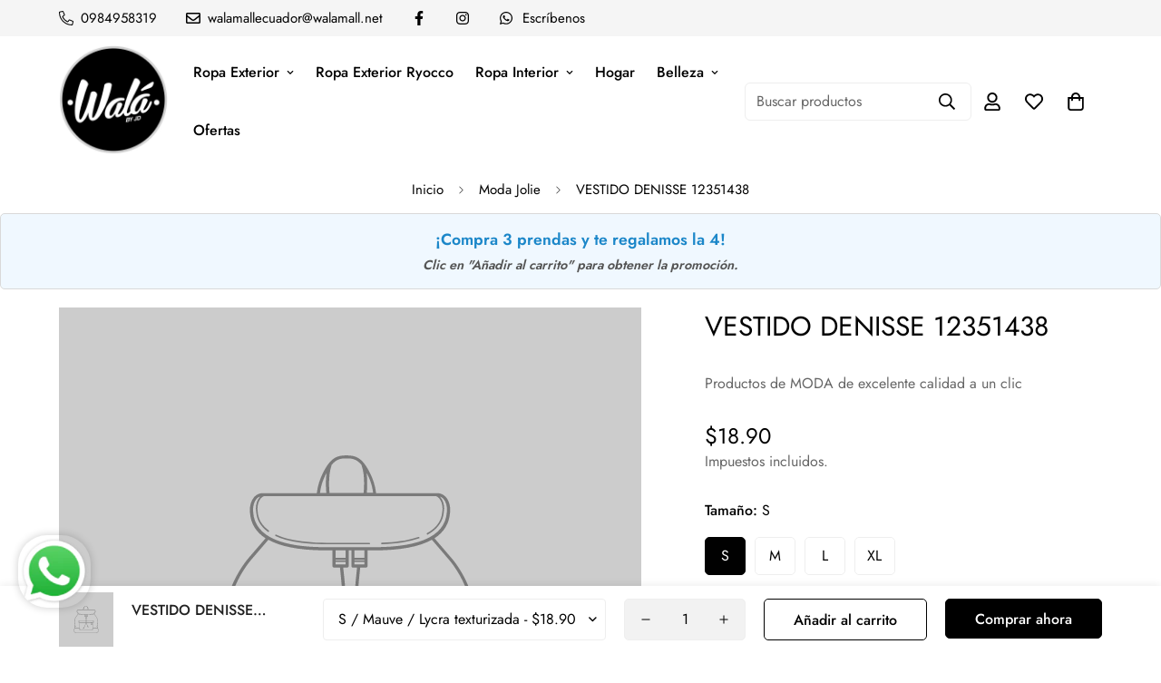

--- FILE ---
content_type: text/javascript
request_url: https://releasit-coverages.s3.eu-west-3.amazonaws.com/coverage-dp-ecuador.min.js
body_size: 16643
content:
var _CUSTOM_COD_FORM_PROVINCES = {
  data: {"MANABI":{"10 DE AGOSTO":true,"24 DE MAYO":true,"ABDON CALDERON":true,"ALAHUELA":true,"ALHAJUELA":true,"ARENALES":true,"ATAHUALPA MANABI":true,"AYACUCHO":true,"BACHILLERO":true,"BAHIA DE CARAQUEZ":true,"BELLAVISTA":true,"CALCETA":true,"CALDERON DE PORTOVIEJO":true,"CALDERON (MANABI)":true,"CANITAS":true,"CANOA":true,"CANUTO":true,"CASCOL":true,"CHARAPOTO":true,"CHEVE":true,"CHONE":true,"CIUDAD ALFARO":true,"COAQUE":true,"COJIMIES":true,"COLON":true,"COLORADO":true,"CRUCITA":true,"DON JUAN":true,"EL CARMEN":true,"EL MATAL":true,"EL NARANJO":true,"EL RODEO":true,"ESTANCILLA":true,"FLAVIO ALFARO":true,"JAMA":true,"JARAMIJO":true,"JIPIJAPA":true,"JUNIN":true,"LA CHORRERA":true,"LA DELICIA KM. 29":true,"LA ESTANCILLA":true,"LA SEQUITA":true,"LEONIDAS PLAZA":true,"LODANA":true,"LOS BAJOS":true,"MACHALILLA":true,"MACHE":true,"MANTA":true,"MEJIA":true,"MONTECRISTI":true,"NUEVO BRICENO":true,"NUEVO ISRAEL":true,"OLMEDO":true,"OLMEDO (MANABI)":true,"PAJAN":true,"PAVON":true,"PEDERNALES":true,"PICHINCHA":true,"PICHINCHA MANABI":true,"PICOAZA (DENTRO DEL PERIMETRO URBANO)":true,"PLAYA PRIETA":true,"PORTOVIEJO":true,"PUEBLO NUEVO":true,"PUEBLO NUEVO (MANABI)":true,"PUERTO CAYO":true,"PUERTO LOPEZ":true,"QUIROGA CHONE":true,"RESBALON":true,"RICAURTE":true,"RICAURTE MANABI":true,"RIO CHICO":true,"ROCAFUERTE":true,"SAN ANTONIO DE CHONE":true,"SAN ANTONIO (MANABI)":true,"SANCAN":true,"SAN CLEMENTE":true,"SAN IGNACIO":true,"SAN ISIDRO (BAHIA)":true,"SAN JACINTO":true,"SAN PEDRO DE SUMA":true,"SAN PLACIDO":true,"SANTA ANA":true,"SANTA ANA (MANABI)":true,"SAN VICENTE":true,"SESME":true,"SOSOTE":true,"SUCRE":true,"SUCRE BAHIA":true,"TARQUI MANABI":true,"TOSAGUA":true,"ZAPALLO":true,"ZULEMA":true},"BOLIVAR":{"1ERO DE MAYO":true,"4 ESQUINAS":true,"ASUNCION":true,"BALZAPAMBA":true,"CALUMA":true,"CHILLANES":true,"CHIMBO":true,"ECHEANDIA":true,"GUARANDA":true,"LA MAGDALENA":true,"LAS NAVES":true,"PISAGUA ALTO":true,"PISAGUA BAJO":true,"RECINTO 24 DE MAYO":true,"RECINTO EL PALMAR":true,"RECINTO LA MARITZA":true,"SALINAS (BOLIVAR)":true,"SALINAS DE GUARANDA":true,"SAN JOSE DE CHIMBO":true,"SAN LORENZO":true,"SAN MIGUEL DE BOLIVAR":true,"SAN PABLO DE ATENAS":true,"SAN PEDRO DE GUANUJO":true,"SAN SEBASTIÁN":true,"SAN SIMON":true,"SANTA FE":true,"VINCHOA":true},"ZAMORA CHINCHIPE":{"28 DE MAYO":true,"CENTINELA DEL CONDOR":true,"CHAMICO":true,"CUMBARATZA":true,"EL PANGUI":true,"GUADALUPE":true,"GUAYZIMI":true,"NAMIREZ":true,"PALANDA":true,"PAQUIZHA":true,"PIUNTZA":true,"TIMBARA":true,"YANTZAZA":true,"ZAMORA":true,"ZUMBA":true,"ZUMBI":true},"EL ORO":{"3 CERRITOS (PASAJE)":true,"ARENILLAS":true,"BAJO ALTO":true,"BALSAS":true,"BARBONES":true,"BELLAMARIA":true,"BELLAVISTA":true,"BUENA VISTA":true,"CANA QUEMADA":true,"EL CAMBIO":true,"EL GUABO":true,"EL PACHE":true,"EL PORTON":true,"EL RETIRO":true,"HUAQUILLAS":true,"LA AVANZADA":true,"LA IBERIA":true,"LA PEANA":true,"LA PEAÑA":true,"LA VICTORIA":true,"LOMA DE FRANCO":true,"LOURDES":true,"MACHALA":true,"MARCABELI":true,"PACCHA":true,"PASAJE":true,"PINAS":true,"PORTOVELO":true,"PUERTO BOLIVAR":true,"PUERTO HUALTACO":true,"PUERTO JELI":true,"RIO BONITO":true,"SANTA ROSA":true,"SANTA ROSA (EL ORO)":true,"SAN VICENTE DEL JOBO":true,"SHUMIRAL":true,"TORATA":true,"VEITORIA":true,"ZARUMA":true},"GUAYAS":{"3 POSTES":true,"5 DE JUNIO (MILAGRO)":true,"ALFREDO BAQUERIZO MORENO":true,"BALAO":true,"BALAO CHICO":true,"BALZAR":true,"BASE TAURA":true,"BOCA DE CAÑA":true,"BOLICHE":true,"BUCAY":true,"CERECITA":true,"CHIVERIA":true,"CHOBO":true,"CHONGON":true,"CHURUTE":true,"CIEN FAMILIA":true,"COLIMES":true,"COLORADAL":true,"CUMANDA":true,"CUMANDA MILAGRO":true,"DATA DE PLAYAS":true,"DAULE":true,"DURAN":true,"EL DESEO":true,"EL EMPALME":true,"EL MORRO":true,"EL NATO":true,"ELOY ALFARO DURÁN":true,"EL TRIUNFO":true,"ENGABAO":true,"GENERAL ANTONIO ELIZALDE":true,"GENERAL VERNAZA":true,"GENERAL VILLAMIL (PLAYAS)":true,"GUAYAQUIL":true,"INGENIO SAN CARLOS":true,"ISIDRO AYORA":true,"JESUS MARIA":true,"JUJAN":true,"JUNQUILLAL":true,"KM. 26":true,"KM 26 VIA DURAN TAMBO":true,"KM 26 VIRGEN DE FÁTIMA":true,"LA MARAVILLA":true,"LA PUNTILLA":true,"LAS ANIMAS":true,"LAS MERCEDES (NARANJAL)":true,"LA T DE SALITRE":true,"LA TOMA":true,"LA TRONCAL":true,"LAUREL":true,"LA VICTORIA":true,"LIMONAL":true,"LOMAS DE SARGENTILLO":true,"LORENZO DE GARAICOA":true,"LOS TINTOS":true,"MANUEL J CALLE":true,"MANUEL J. CALLE":true,"MARCELINO MARIDUEÑA":true,"MARISCAL SUCRE":true,"MATILDE ESTHER":true,"MILAGRO":true,"NARANJAL":true,"NARANJITO":true,"NOBOL":true,"NUEVA UNION (NARANJAL)":true,"PALESTINA":true,"PASCUALES":true,"PEDRO CARBO":true,"PETRILLO":true,"PLAYAS":true,"POSORJA":true,"PROGRESO":true,"PUENTE LUCIA":true,"PUERTO DEL ENGABAO":true,"PUERTO INCA":true,"ROBERTO ASTUDILLO":true,"SABANILLA":true,"SABANILLA (PEDRO CARBO)":true,"SALITRE":true,"SAMBORONDON":true,"SAMBORONDON (PUEBLO)":true,"SAN ANTONIO (PLAYAS)":true,"SAN CARLOS (BALAO)":true,"SAN ISIDRO (GUAYAS)":true,"SAN LORENZO":true,"SANTA LUCIA":true,"SANTA RITA (BALAO)":true,"SIMON BOLIVAR":true,"TARIFA":true,"TAURA":true,"TENGUEL":true,"TRES POSTES":true,"URBINA JADO - SALITRE":true,"VELASCO IBARRA (EL EMPALME)":true,"VILLA NUEVA":true,"VIRGEN DE FÁTIMA KM 26":true,"YAGUACHI":true},"SUCUMBIOS":{"7 DE JULIO":true,"CASCALES":true,"EL ENO":true,"GENERAL FARFÁN":true,"JAMBELÍ":true,"JIVINO VERDE":true,"LAGO AGRIO":true,"LOS RIOS (SUCUMBIOS)":true,"LUMBAQUI":true,"NUEVA LOJA":true,"PACAYACU":true,"REVENTADOR":true,"SANTA CECILIA":true,"SHUSHUFINDI":true,"TARAPOA":true},"SANTO DOMINGO DE LOS TSACHILAS":{"ABRAHAM CALAZACÓN":true,"ALLURIQUIN":true,"BOMBOLÍ":true,"CHIGUILPE":true,"KM 14 QUEVEDO":true,"KM 24 QUEVEDO":true,"KM 38.5 QUEVEDO":true,"KM 38.5 VIA QUEVEDO":true,"KM 41 QUEVEDO":true,"KM 41 VIA QUEVEDO":true,"LA CONCORDIA":true,"LAS DELICIAS":true,"LAS VILLEGAS":true,"LUZ DE AMERICA":true,"MONTERREY":true,"NUEVO ISRAEL":true,"PUERTO LIMON":true,"RÍO TOACHI":true,"SAN JACINTO DEL BUA":true,"SANTO DOMINGO":true,"VALLE HERMOSO":true},"IMBABURA":{"ADUANA":true,"ALPACHACA":true,"ANDRADE MARIN":true,"ANTONIO ANTE":true,"ATUNTAQUI":true,"CARANQUI":true,"CHALTURA":true,"CHORLAVI":true,"COTACACHI":true,"EL OLIVO":true,"EL RETORNO":true,"EUGENIO ESPEJO (CALPAQUI)":true,"GONZALES SUÁREZ":true,"GONZALEZ SUAREZ":true,"IBARRA":true,"IMANTAG":true,"IMBAYA (SAN LUIS DE COBUENDO)":true,"LA ESPERANZA":true,"NATABUELA":true,"OTAVALO":true,"PEGUCHE":true,"PERUGACHI":true,"PIMAMPIRO":true,"PINSAQUI":true,"PRIORATO":true,"PUERTO LAGO":true,"QUIROGA":true,"QUIROGA OTAVALO":true,"SAN ANTONIO DE IBARRA":true,"SAN ANTONIO IBARRA":true,"SAN BLAS":true,"SAN JOSE":true,"SAN JUAN DE ILUMAN":true,"SAN LUIS":true,"SAN LUIS (IMBABURA)":true,"SAN MIGUEL DE IBARRA":true,"SAN PABLO DEL LAGO":true,"SAN PABLO IMBABURA":true,"SAN RAFAEL":true,"SAN ROQUE":true,"SANTA BERTHA":true,"SANTO DOMINGO IMBABURA":true,"TIERRA BLANCA":true,"TUMBABIRO":true,"URCUQUI":true,"YACHAY":true,"YAGUARCOCHA":true},"LOJA":{"ALAMOR":true,"ALGARROBILLO":true,"AMALUZA":true,"CALVAS":true,"CARIAMANGA":true,"CATACOCHA":true,"CATAMAYO":true,"CELICA":true,"CHAGUARPAMBA":true,"CRUZPAMBA":true,"EL EMPALME":true,"EL INGENIO":true,"EL LUCERO":true,"GONZANAMA":true,"LA CEIBA":true,"LOJA":true,"MACARA":true,"MALACATOS":true,"OLMEDO (LOJA)":true,"PALTAS":true,"PINDAL":true,"POZUL":true,"QUILANGA":true,"RIO PLAYAS":true,"ROBLONES":true,"SABANILLA":true,"SAN LUCAS":true,"SAN PEDRO DE LA BENDITA":true,"SAN PEDRO DE VILCABAMBA":true,"SAN SEBASTIAN":true,"SANTIAGO":true,"SARAGURO":true,"SOZORANGA":true,"SUCRE":true,"VILCABAMBA":true,"ZAPOTILLO":true},"PICHINCHA":{"ALANGASI":true,"ALOAG":true,"ALOASI":true,"AMAGUANA":true,"AMAGUAÑA":true,"ASCAZUBI":true,"AYORA":true,"AZCASUBI VIA AL QUINCHE":true,"BANCOS":true,"CALACALI":true,"CALDERON":true,"CAYAMBE":true,"CHECA":true,"CONOCOTO":true,"COTOGCHOA":true,"CUMBAYA":true,"CUSUBAMBA":true,"CUZUBAMBA":true,"EL CHAUPI":true,"EL QUINCHE":true,"GUACHALA":true,"GUANGOPOLO":true,"GUAYLLABAMBA":true,"JUAN MONTALVO":true,"LA ARMENIA":true,"LA ESPERANZA":true,"LA MERCED":true,"LLANO CHICO":true,"LLANO GRANDE":true,"MACHACHI":true,"MEJÍA":true,"MIRAVALLE":true,"MITAD DEL MUNDO":true,"MONJAS":true,"NANEGAL":true,"NANEGALITO":true,"NAYÓN":true,"NONO":true,"OLMEDO":true,"ORQUIDEAS":true,"OTÓN":true,"PEDRO MONCAYO":true,"PEDRO V. MALDONADO":true,"PIFO":true,"PINTAG":true,"POMASQUI":true,"PUEMBO":true,"PUERTO QUITO":true,"PUSUQUI":true,"QUINCHE":true,"QUITO":true,"RUMIÑAHUI":true,"RUMIPAMBA":true,"SAN ANTONIO DE PICHINCHA":true,"SANGOLQUI":true,"SAN JOSE DE MORAN":true,"SAN JUAN DE CALDERON":true,"SAN MIGUEL DE LOS BANCOS":true,"SAN RAFAEL":true,"TABABELA":true,"TABACUNDO":true,"TAMBILLO":true,"TANDAPI":true,"TOCACHI":true,"TUMBACO":true,"TUPIGACHI":true,"UYUMBICHO":true,"VALLE DE LOS CHILLOS":true,"YARUQUI":true,"ZAMBISA":true,"ZAMBIZA":true},"COTOPAXI":{"ALAQUES":true,"ANCHILIVI":true,"BELISARIO QUEVEDO":true,"CHIPUALO":true,"EL CORAZON":true,"GUAYTACAMA":true,"LA MANA":true,"LASSO":true,"LATACUNGA":true,"LA VICTORIA":true,"MORASPUNGO":true,"MULALAO":true,"MULALILLO":true,"MULALO":true,"MULLIQUINDIL":true,"ONCE DE NOVIEMBRE":true,"PANGUA":true,"PANZALEO":true,"PASTOCALLE":true,"PATAIN":true,"POALO":true,"PUJILI":true,"RUMIPAMBA":true,"SALCEDO":true,"SAN BUENAVENTURA BELLAVISTA":true,"SAN BUENAVENTURA BELLAVISTA.":true,"SAN MARCOS":true,"SANTA ANA (COTOPAXI)":true,"SAQUISILI":true,"SIGCHOS":true,"TANICUCHCHI":true,"TANICUCHI":true,"TOACASO":true,"YANAYACU":true,"ZUMBAHUA":true},"CHIMBORAZO":{"ALAUSI":true,"CAJABAMBA":true,"CHAMBO":true,"CHUNCHI":true,"COLTA":true,"CUMANDA":true,"CUMANDA CHIMBORAZO":true,"FLORES":true,"GUAMOTE":true,"GUANO":true,"ILAPO":true,"LICAN":true,"LICTO":true,"PALLATANGA":true,"PENIPE":true,"PUNIN":true,"RIOBAMBA":true,"SAN ANDRES":true,"SAN JUAN":true,"SAN LUIS (CHIMBORAZO)":true,"YARUQUIES":true},"TUNGURAHUA":{"AMBATILLO":true,"AMBATO":true,"ATAHUALPA (CHISALATA)":true,"BANOS":true,"BAÑOS DE AGUA SANTA":true,"BETÍNEZ (PACHANLICA)":true,"CEVALLOS":true,"CUCHIBAMBA":true,"HUACHI GRANDE":true,"HUAMBALO":true,"IZAMBA":true,"MOCHA":true,"MUNDUGLEO":true,"PATATE":true,"PELILEO":true,"PICAIGUA":true,"PILLARO":true,"PINLLO":true,"QUERO":true,"QUINCHICOTO":true,"QUISAPINCHA":true,"SALASACA":true,"SAN PEDRO DE PELILEO":true,"SANTA ROSA (AMBATO)":true,"TISALEO":true,"TOTORAS":true,"ULBA":true,"UNAMUNCHO":true},"SANTA ELENA":{"ANCON":true,"ANCONCITO":true,"ATAHUALPA":true,"AYANGUE":true,"BALLENITA":true,"BARCELONA":true,"CADEATE":true,"CAPAES":true,"CHANDUY":true,"CURIA":true,"EL TAMBO":true,"EL TAMBO SANTA ELENA":true,"JAMBELI MONTEVERDE":true,"JAMBELI MONTEVERDE (SANTA":true,"LA ENTRADA":true,"LA LIBERTAD":true,"LIBERTADOR BOLIVAR":true,"MANGLARALTO":true,"MAR BRAVO":true,"MONTAÑITA":true,"MONTEVERDE":true,"MUEY":true,"OLON":true,"OLONCITO":true,"PALMAR":true,"PROSPERIDAD":true,"PUERTO SANTA ROSA":true,"PUNTA BARANDUA":true,"PUNTA BLANCA":true,"PUNTA CARNERO":true,"PUNTA CENTINELA":true,"SALINAS":true,"SALINAS (SANTA ELENA)":true,"SAN JOSE":true,"SAN PABLO (SANTA ELENA)":true,"SAN PABLO SANTA ELENA":true,"SAN PEDRO":true,"SANTA ELENA":true,"SANTA ROSA (SANTA ELENA)":true,"SANTA ROSA SANTA ELENA":true,"SINCHAL":true,"VALDIVIA":true},"PASTAZA":{"ARAJUNO ":true,"DIEZ DE AGOSTO":true,"FATIMA":true,"MERA":true,"PUYO":true,"SANTA CLARA":true,"SHELL":true,"SHELL (EL PUYO)":true},"NAPO":{"ARCHIDONA":true,"AROSEMENA TOLA":true,"BAEZA":true,"BORJA":true,"CARLOS JULIO AROSEMENA":true,"CARLOS JULIO AROSEMENA TOLA":true,"COTUNDO":true,"EL CHACO":true,"GONZALO PIZARRO":true,"MISAHUALLI":true,"NUEVA ESPERANZA":true,"PANO":true,"PTO. NAPO":true,"PUERTO MISAHUALLI":true,"PUERTO NAPO":true,"SAN PABLO DE USHPAYACU":true,"TAZAYACU":true,"TENA":true},"ESMERALDAS":{"ATACAMES":true,"BORBON":true,"ESMERALDAS":true,"LA CONCORDIA":true,"LAGARTO":true,"LA INDEPENDENCIA":true,"LAS PENAS":true,"LA UNION":true,"LA UNION (QUININDE)":true,"LA Y DE CALDERON":true,"MUISNE":true,"QUININDE":true,"RIO VERDE":true,"SAME":true,"SAN LORENZO":true,"SAN MATEO":true,"SUA":true,"TABIAZO":true,"TACHINA":true,"TONCHIGUE":true,"TONSUPA":true,"VICHE":true,"VUELTA LARGA":true},"CAÑAR":{"AZOGUES":true,"BIBLIAN":true,"CANAR":true,"CAÑAR":true,"COCHANCAY":true,"COJITAMBO":true,"DELEG":true,"DUCUR":true,"EL TAMBO":true,"GUAPAN":true,"INGAPIRCA":true,"JAVIER LOYOLA":true,"LA PUNTILLA":true,"LA TRONCAL":true,"LUIS CORDERO":true,"MANUEL J. CALLE":true,"SAN MIGUEL":true,"SUSCAL":true,"TAMBO":true,"VOLUNTAD DE DIOS":true},"LOS RIOS":{"BABA":true,"BABAHOYO":true,"BUENA FE":true,"CALUMA":true,"CARACOL":true,"CATARAMA":true,"ECHEANDIA":true,"EL EMPALME":true,"ENTRADA DE SAN JUAN":true,"FEBRES CORDERO":true,"FUMISA":true,"GUARE":true,"GUARE DE BABA":true,"HIDROLITORAL":true,"ISLA BEJUCAL":true,"ISLA DE BEJUCAL":true,"LA 14 VIA EL PARAISO":true,"LA ESMERALDA":true,"LA ESPERANZA":true,"LA JULIA":true,"LAS NAVES":true,"LA UNION (BABAHOYO)":true,"LA UNION (QUEVEDO)":true,"LA UNIÓN (VALENCIA)":true,"LOS ANGELES":true,"MATA DE CACAO":true,"MOCACHE":true,"MONTALVO":true,"NUEVA UNION (LOS RIOS)":true,"PALENQUE":true,"PALMISA":true,"PATRICIA PILAR":true,"PIMOCHA":true,"PUEBLO NUEVO (LOS RIOS)":true,"PUEBLO VIEJO":true,"QUEVEDO":true,"QUINSALOMA":true,"RICAURTE":true,"RICAURTE LOS RIOS":true,"SAN CAMILO":true,"SAN CARLOS":true,"SAN CARLOS (LOS RIOS)":true,"SAN JACINTO DE BUENA FE":true,"SAN JOSE DEL TAMBO":true,"SAN JUAN":true,"SAN JUAN BABAHOYO":true,"SAN LUIS DE PAMBIL":true,"URDANETA":true,"VALENCIA":true,"VENTANAS":true,"VINCES":true,"ZAPOTAL (LOS RIOS)":true,"ZULEMA":true},"AZUAY":{"BANOS":true,"BAÑOS CUENCA":true,"CHAULLABAMBA":true,"CHECA (JIDCAY)":true,"CHIQUINTAD":true,"CHORDELEG":true,"CUENCA":true,"CUMBE":true,"EL PAN":true,"FIRMA":true,"GIRON":true,"GUACHAPALA":true,"GUALACEO":true,"LA UNION (AZUAY)":true,"LLACAO":true,"NABON":true,"NULTI":true,"ONA":true,"PACCHA":true,"PAUTE":true,"PONCE ENRIQUEZ":true,"PUCARA":true,"RICAURTE":true,"RICAURTE CUENCA":true,"SAN FERNANDO":true,"SAN JOAQUÍN":true,"SAN JUAN CUENCA":true,"SANTA ISABEL":true,"SAYAUSI":true,"SAYUASI":true,"SEVILLA DE ORO":true,"SIDCAY":true,"SIG SIG":true,"SIMÓN BOLÍVAR (CAB. EN GAÑANZOL)":true,"SININCAY":true,"SOSUDEL":true,"TARQUI":true,"TARQUI (AZUAY)":true,"TARQUI CUENCA":true,"TOMEBAMBA":true,"TURI":true,"VICTORIA DEL PORTETE (IRQUIS)":true,"YUNGUILLA":true,"ZHAGLLI (SHAGLLI)":true,"ZONA FRANCA":true},"CARCHI":{"BOLIVAR":true,"CHITAN DE NAVARRETES":true,"CRISTOBAL COLON":true,"CUESACA":true,"EL ANGEL":true,"GARCIA MORENO":true,"HUACA":true,"JULIO ANDRADE":true,"LA PAZ":true,"MIRA":true,"PIOTER":true,"SANDIAL":true,"SAN GABRIEL":true,"SAN ISIDRO (CARCHI SAN GA":true,"SANTA MARTHA DE CUBA":true,"TULCAN":true},"ORELLANA":{"EL COCA":true,"ENOKANQUI":true,"FRANCISCO DE ORELLANA":true,"JOYA DE LOS SACHAS":true,"LAGO SAN PEDRO":true,"LA JOYA DE LOS SACHAS":true,"LORETO":true,"SAN CARLOS":true,"SAN SEBASTIAN DEL COCA":true,"UNIÓN MILAGREÑA":true},"MORONA SANTIAGO":{"GENERAL PROAÑO":true,"GUALAQUIZA":true,"HUAMBOYA":true,"LIMON INDANZA":true,"LOGRONO":true,"MACAS":true,"MENDEZ":true,"PABLO SEXTO":true,"PALORA":true,"RÍO BLANCO":true,"SAN ISIDRO":true,"SEVILLA DON BOSCO":true,"SUCUA":true,"TIWINTZA":true},"GALAPAGOS":{"PUERTO BAQUERIZO MORENO":true,"SAN CRISTOBAL":true,"SANTA CRUZ":true}},
  startFields: function () {
    try {
      document.querySelector('#_rsi-cod-form-modal-form [data-type="province_country_field"]').value = "";
      _CUSTOM_COD_FORM_PROVINCES.onProvinceChange();
      document.querySelector('#_rsi-cod-form-modal-form [data-type="province_country_field"]').addEventListener("change", _CUSTOM_COD_FORM_PROVINCES.onProvinceChange);
    } catch(e) {
      console.log(e);
    }
  },
  onProvinceChange: function () {
    var value = document.querySelector('#_rsi-cod-form-modal-form [data-type="province_country_field"]').value;

    var html = "";

    if (!_CUSTOM_COD_FORM_PROVINCES.data[value]) {
      html += '<option value="">' + _COD_FORM_CITY_LABEL + '</option>';
      document.querySelector('#_rsi-cod-form-modal-form [data-type="city_country_field"]').innerHTML = html;
      document.querySelector('#_rsi-cod-form-modal-form [data-type="city_country_field"]').value = "";
      return;
    }

    html += '<option value="">' + _COD_FORM_CITY_LABEL + '</option>';

    Object.keys(_CUSTOM_COD_FORM_PROVINCES.data[value]).sort().forEach(function (item) {
      html += '<option value="' + item + '">' + item + '</option>';
    });

    document.querySelector('#_rsi-cod-form-modal-form [data-type="city_country_field"]').innerHTML = html;
    document.querySelector('#_rsi-cod-form-modal-form [data-type="city_country_field"]').value = "";
  }
};

--- FILE ---
content_type: text/javascript; charset=utf-8
request_url: https://walamall.net/products/vestido-denisse-12351438.js
body_size: 210
content:
{"id":9387873009940,"title":"VESTIDO DENISSE 12351438","handle":"vestido-denisse-12351438","description":"\u003cspan data-mce-fragment=\"1\"\u003eProductos de MODA de excelente calidad a un clic\u003c\/span\u003e","published_at":"2025-04-02T17:17:01-05:00","created_at":"2024-05-26T14:42:12-05:00","vendor":"Jolie","type":"","tags":["JOLIE","MODA","VESTIDO","WALA"],"price":1890,"price_min":1890,"price_max":1890,"available":true,"price_varies":false,"compare_at_price":0,"compare_at_price_min":0,"compare_at_price_max":0,"compare_at_price_varies":false,"variants":[{"id":48796347826452,"title":"S \/ Mauve \/ Lycra texturizada","option1":"S","option2":"Mauve","option3":"Lycra texturizada","sku":null,"requires_shipping":true,"taxable":true,"featured_image":null,"available":true,"name":"VESTIDO DENISSE 12351438 - S \/ Mauve \/ Lycra texturizada","public_title":"S \/ Mauve \/ Lycra texturizada","options":["S","Mauve","Lycra texturizada"],"price":1890,"weight":0,"compare_at_price":0,"inventory_management":"shopify","barcode":null,"requires_selling_plan":false,"selling_plan_allocations":[]},{"id":48796347859220,"title":"M \/ Mauve \/ Lycra texturizada","option1":"M","option2":"Mauve","option3":"Lycra texturizada","sku":null,"requires_shipping":true,"taxable":true,"featured_image":null,"available":true,"name":"VESTIDO DENISSE 12351438 - M \/ Mauve \/ Lycra texturizada","public_title":"M \/ Mauve \/ Lycra texturizada","options":["M","Mauve","Lycra texturizada"],"price":1890,"weight":0,"compare_at_price":0,"inventory_management":"shopify","barcode":null,"requires_selling_plan":false,"selling_plan_allocations":[]},{"id":48796347891988,"title":"L \/ Mauve \/ Lycra texturizada","option1":"L","option2":"Mauve","option3":"Lycra texturizada","sku":null,"requires_shipping":true,"taxable":true,"featured_image":null,"available":true,"name":"VESTIDO DENISSE 12351438 - L \/ Mauve \/ Lycra texturizada","public_title":"L \/ Mauve \/ Lycra texturizada","options":["L","Mauve","Lycra texturizada"],"price":1890,"weight":0,"compare_at_price":0,"inventory_management":"shopify","barcode":null,"requires_selling_plan":false,"selling_plan_allocations":[]},{"id":48796347793684,"title":"XL \/ Mauve \/ Lycra texturizada","option1":"XL","option2":"Mauve","option3":"Lycra texturizada","sku":null,"requires_shipping":true,"taxable":true,"featured_image":null,"available":true,"name":"VESTIDO DENISSE 12351438 - XL \/ Mauve \/ Lycra texturizada","public_title":"XL \/ Mauve \/ Lycra texturizada","options":["XL","Mauve","Lycra texturizada"],"price":1890,"weight":0,"compare_at_price":0,"inventory_management":"shopify","barcode":null,"requires_selling_plan":false,"selling_plan_allocations":[]}],"images":[],"featured_image":null,"options":[{"name":"Tamaño","position":1,"values":["S","M","L","XL"]},{"name":"Color","position":2,"values":["Mauve"]},{"name":"Material","position":3,"values":["Lycra texturizada"]}],"url":"\/products\/vestido-denisse-12351438","requires_selling_plan":false,"selling_plan_groups":[]}